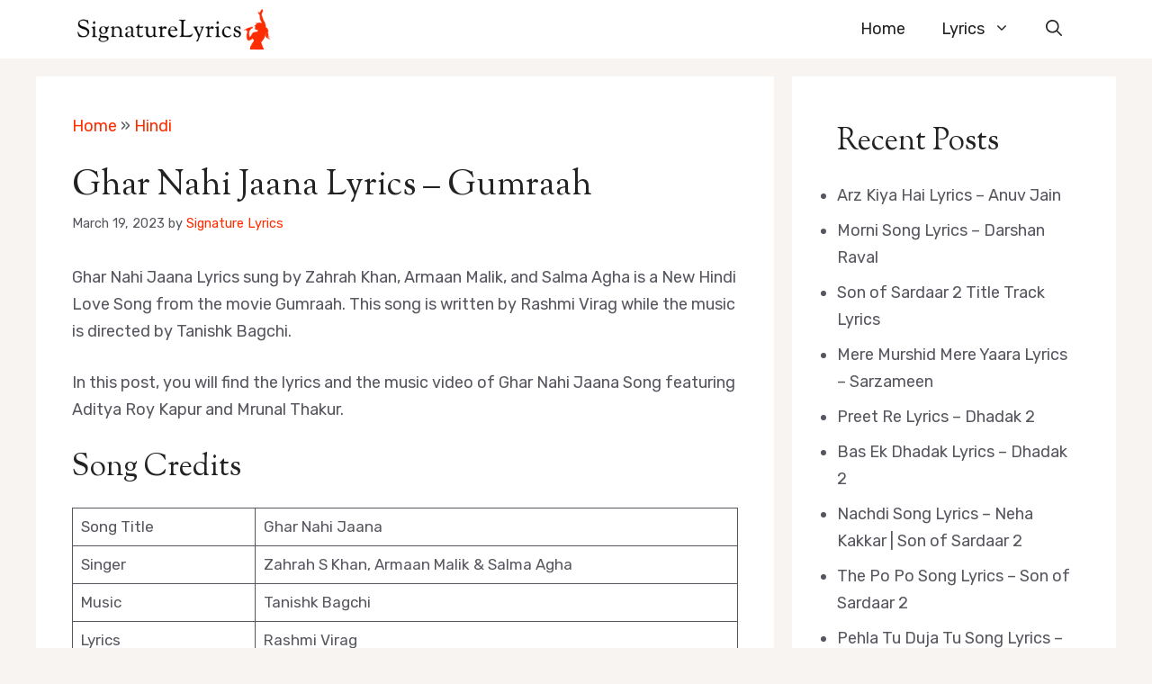

--- FILE ---
content_type: text/html; charset=utf-8
request_url: https://www.google.com/recaptcha/api2/aframe
body_size: 268
content:
<!DOCTYPE HTML><html><head><meta http-equiv="content-type" content="text/html; charset=UTF-8"></head><body><script nonce="zs6UwlDDPJFSzYcSBl9yHw">/** Anti-fraud and anti-abuse applications only. See google.com/recaptcha */ try{var clients={'sodar':'https://pagead2.googlesyndication.com/pagead/sodar?'};window.addEventListener("message",function(a){try{if(a.source===window.parent){var b=JSON.parse(a.data);var c=clients[b['id']];if(c){var d=document.createElement('img');d.src=c+b['params']+'&rc='+(localStorage.getItem("rc::a")?sessionStorage.getItem("rc::b"):"");window.document.body.appendChild(d);sessionStorage.setItem("rc::e",parseInt(sessionStorage.getItem("rc::e")||0)+1);localStorage.setItem("rc::h",'1769115018959');}}}catch(b){}});window.parent.postMessage("_grecaptcha_ready", "*");}catch(b){}</script></body></html>

--- FILE ---
content_type: application/javascript; charset=utf-8
request_url: https://fundingchoicesmessages.google.com/f/AGSKWxUi6ccA4HG35rfB315kVfDffnKo0Ohl-bP0TT_C8VS1e7Hr-j1ydS9iBhJqzXdR19Cj4KbuDDyickRGISUQiNAsD9lZk75mZVekR0tn0Mx32J96HblJfLA-_uQlOG7r7DIugphHuujWEKD9_WuxTi9IO2F3L240bFLutV2O9XifzztH4jpkUSnwz98C/_/adinsertjuicy./showindex-ad-.adplacement=-adops./adbox1.
body_size: -1288
content:
window['9af7a645-e360-406b-b7f5-0defc882e4e1'] = true;